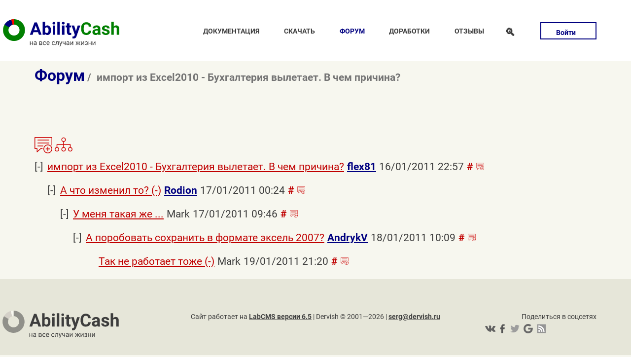

--- FILE ---
content_type: text/html; charset=UTF-8
request_url: https://dervish.ru/forum-theme.2255/
body_size: 4376
content:
<!DOCTYPE html>
<html lang="ru" class="route-documentation">
    <head>
        <meta charset="utf-8">
        <meta name="viewport" content="width=device-width, initial-scale=1">
        <title>импорт из Excel2010 - Бухгалтерия вылетает. В чем причина?</title>
        <link rel="icon" href="/favicon.ico" type="image/x-icon" />
        <meta name="keywords" content="AbilityCash - программа для учета домашних финансов" />
        <meta name="description" content="AbilityCash - программа для учета домашних финансов" />
        <meta name="yandex-verification" content="2a8593de37a37a4b" />
                    <link rel="stylesheet" href="/skins/dervish2/css/all.css?1717310286" type="text/css" media="all">
        
                    <link href="/forum.xml" rel="alternate" type="application/rss+xml" title="Форум AbilityCash" />
                    <link href="/forum-new_posts.xml" rel="alternate" type="application/rss+xml" title="Новые сообщения форума AbilityCash" />
        
                    <script src="/skins/dervish2/js/bbcode.js?1553024153"></script>
                    <script src="/skins/dervish2/dervish_forum/js/cookie.js?1539203538"></script>
                    <script src="/skins/dervish2/dervish_forum/js/subscribe.js?1539203538"></script>
        
        <script type="text/javascript">
 var _gaq = _gaq || [];
 _gaq.push(['_setAccount', 'UA-420810-2']);
 _gaq.push(['_trackPageview']);
 _gaq.push(['_trackPageLoadTime']);

 (function() {
   var ga = document.createElement('script'); ga.type = 'text/javascript'; ga.async = true;
   ga.src = ('https:' == document.location.protocol ? 'https://ssl' : 'http://www') + '.google-analytics.com/ga.js';
   var s = document.getElementsByTagName('script')[0]; s.parentNode.insertBefore(ga, s);
 })();
</script>

    </head>
    <body>
        <div class="wrapper light">
            <header class="header-mobile show-sm">
                <nav id="navigation-mobile" class="navigation hide">
                    <label style="height: 1px; overflow: hidden; display: block; width: 1px;" for="mobile_menu">главное меню</label>
                    <div id="menuToggle">
                        <input id="mobile_menu" type="checkbox" />
                        <span></span>
                        <span></span>
                        <span></span>
                        <ul>
            <li class=""><a href="/docs/">Документация</a></li>
            <li class=""><a href="/downloads/">Скачать</a></li>
            <li class="active"><a href="/forum/">Форум</a></li>
            <li class=""><a href="/bugs/">Доработки</a></li>
            <li class=""><a href="/guest/">Отзывы</a></li>
    </ul>

                    </div>
                </nav>
                <div class="brand">
                    <a href="/"><img width="317" height="75" src="/skins/dervish2/images/logo.svg" alt="logo" /></a>
                </div>
            </header>
            <header class="container header hide-sm row align-middle">
                <div class="brand brand_header">
                    <a href="/"><img width="317" height="75" src="/skins/dervish2/images/logo.svg" alt="logo" /></a>
                </div>
                <nav class="navigation col col-5">
                    <ul>
            <li class=""><a href="/docs/">Документация</a></li>
            <li class=""><a href="/downloads/">Скачать</a></li>
            <li class="active"><a href="/forum/">Форум</a></li>
            <li class=""><a href="/bugs/">Доработки</a></li>
            <li class=""><a href="/guest/">Отзывы</a></li>
    </ul>

                </nav>
                <div class="col col-1 header-search">
                    <label for="search_switch" class="button outline"><span class="search-icon">&#128269;</span></label>
                    <input type="checkbox" id="search_switch" class="toggle" />
                    <div class="popup">
                        <form action="/search" method="get" id="search" class="search_form">
                            <input type="hidden" value="all" name="all" />
                            <label for="search_switch" class="close"></label>
                            <input class="search" type="text" name="search" placeholder="Что искать?" />
                            <button class="submit">найти</button>
                        </form>
                    </div>
                </div>
                <div class="col col-1 header-login">
    <label for="login_switch" class="button outline">Войти</label>
    <input type="checkbox" id="login_switch" class="toggle" />
    <div class="popup">
        <form action="/login/" method="post" id="login_form" class="login_form">
            <input type="hidden" name="_qf__auth_form" value="" />
            <input type="hidden" name="token" value="650e91eb58087ca37bc44e45ba883107" />
            <input type="hidden" name="redirect" value="/forum-theme.2255/" />
            <label for="login_switch" class="close"></label>
            <input class="login" type="text" name="login" placeholder="Логин" value="" />
            <input class="pass" type="password" name="pass" placeholder="Пароль" />
            <a class="lostpass" href="/login-lost/">Напомнить</a>            <label class="remember">
                <span>Запомнить</span>
                <input type="checkbox" name="rememberme" value="1" />
                <span class="checkmark"></span>
            </label>
            <button class="submit">войти</button>
            <a title="регистрация нового пользователя" class="register" href="/login-register/">зарегистрироваться</a>        </form>
    </div>

            </div>
            </header>
        </div>
        <div class="wrapper">
            <div class="container">
                <!-- начало хлебные крошки -->
    <h1 class="breadcrumb">
                                    <a href="/forum/">Форум</a>
             
                                    <span>импорт из Excel2010 - Бухгалтерия вылетает. В чем причина?</span>
             
            </h1>
<!-- конец хлебные крошки -->
            </div>
        </div>

                        <div class="wrapper">
            <div class="container content">
                <div class="dervish_forum theme">
        <div class="btn-group" style="margin-bottom:10px;"><a class="btn btn-default" title="создать новую тему" href="/forum-new.1/"><img class="icon-big" src="/skins/default/images/icons2/theme-add.svg" alt="создать новую тему" /></a> <a class="btn btn-default" href="/forum-theme.2255/1/" title="раскрыть все"><img class="icon-big" src="/skins/default/images/icons2/structure.svg" alt="раскрыть все" /></a></div>

    
    <script>
    window.addEventListener('DOMContentLoaded',function(){

        posts=document.querySelectorAll('.post');
        
        for (var i = 0; i < posts.length; i++) {
            posts[i].addEventListener('click', function(){
                this.classList.toggle("open");
            });
        }

        subjects=document.querySelectorAll('.subj');
        
        for (var i = 0; i < subjects.length; i++) {
            subjects[i].addEventListener('click', function(){
                if (this.dataset.putdate>getLastPostCookie()) setLastPostCookie(this.dataset.putdate);
                console.log(this.parentNode.classList);
                this.parentNode.classList.toggle("open");
                console.log(this.parentNode.classList);
            });
        }

        if (window.location.hash){
            item=window.location.hash.substr(1);
            if (node=document.getElementById(item))
            {
                node.classList.add("open");
            }
        }
    });

    function getLastPostCookie() {
        var last=getCookie('forum_lastdate[2255]');
        return (last==undefined)?0:last;
    }

    function setLastPostCookie(putdate) {
        setCookie('forum_lastdate[2255]', putdate, { domain:("dervish.ru").replace(/^www\./, ''), path: '/', expires: 3600*24*180 });
    }

    </script>
    <div id="posts">
                <div class="tree details" open>
                            <div class="branch post details open"></div>
                        <div id="p13033" class="summary">
                <span  data-putdate="1295207866"class="subj">импорт из Excel2010 - Бухгалтерия вылетает. В чем причина? </span>
                                    <a href="/login-profile.751/" class="author user">flex81</a>
                                <span class="date">16/01/2011 22:57</span>
                <span class="post_buttons"><a href="#p13033" class="direct_link">#</a><a class="btn btn-default nav" href='/forum-reply.13033/' title='написать ответ'><img class="icon-small" src="/skins/default/images/icons2/theme-add.svg" alt="написать ответ" /></a></span>
            </div>
            <div class="post_text">
                Скачал программу, выгрузил данные из AbilityCash в Excel2010 изменил чуть чуть а обратно импортировать не получается после того как "показал" файл на загрузку с Рабочего стола, программа "вылетает". В чем может быть причина? Подскажите пожалуйста.
                            </div>
            
                            <div class="subtree" id="to13033">            <div class="tree details" open>
                            <div class="branch post details open"></div>
                        <div id="p13034" class="summary">
                <span  data-putdate="1295213056"class="subj">А что изменил то?  (-)</span>
                                    <a href="/login-profile.49/" class="author user">Rodion</a>
                                <span class="date">17/01/2011 00:24</span>
                <span class="post_buttons"><a href="#p13034" class="direct_link">#</a><a class="btn btn-default nav" href='/forum-reply.13034/' title='написать ответ'><img class="icon-small" src="/skins/default/images/icons2/theme-add.svg" alt="написать ответ" /></a></span>
            </div>
            <div class="post_text">
                
                            </div>
            
                            <div class="subtree" id="to13034">            <div class="tree details" open>
                            <div class="branch post details open"></div>
                        <div id="p13035" class="summary">
                <span  data-putdate="1295246804"class="subj">У меня такая же ... </span>
                                    <span class="author">Mark</span>
                                <span class="date">17/01/2011 09:46</span>
                <span class="post_buttons"><a href="#p13035" class="direct_link">#</a><a class="btn btn-default nav" href='/forum-reply.13035/' title='написать ответ'><img class="icon-small" src="/skins/default/images/icons2/theme-add.svg" alt="написать ответ" /></a></span>
            </div>
            <div class="post_text">
                ... проблема. При импорте вылетает. Даже есть на новой базе потренироваться. При импорте вылетает. Win 7. Excel 2010
                            </div>
            
                            <div class="subtree" id="to13035">            <div class="tree details" open>
                            <div class="branch post details open"></div>
                        <div id="p13037" class="summary">
                <span  data-putdate="1295334567"class="subj">А поробовать сохранить в формате эксель 2007? </span>
                                    <a href="/login-profile.211/" class="author user">AndrykV</a>
                                <span class="date">18/01/2011 10:09</span>
                <span class="post_buttons"><a href="#p13037" class="direct_link">#</a><a class="btn btn-default nav" href='/forum-reply.13037/' title='написать ответ'><img class="icon-small" src="/skins/default/images/icons2/theme-add.svg" alt="написать ответ" /></a></span>
            </div>
            <div class="post_text">
                Может так сработает?
                            </div>
            
                            <div class="subtree" id="to13037">            <div class="tree details" open>
                        <div id="p13047" class="summary">
                <span  data-putdate="1295461231"class="subj">Так не работает тоже  (-)</span>
                                    <span class="author">Mark</span>
                                <span class="date">19/01/2011 21:20</span>
                <span class="post_buttons"><a href="#p13047" class="direct_link">#</a><a class="btn btn-default nav" href='/forum-reply.13047/' title='написать ответ'><img class="icon-small" src="/skins/default/images/icons2/theme-add.svg" alt="написать ответ" /></a></span>
            </div>
            <div class="post_text">
                
                            </div>
            
                    </div>
    </div>
                    </div>
    </div>
                    </div>
    </div>
                    </div>
    </div>
                    </div>
        </div>
</div>
            </div>
        </div>

        <div class="wrapper dark footer">
            <footer class="container">
                <div class="col col-2">
                    <div class="brand">
                        <a href="/"><img src="/skins/dervish2/images/logo-gs.svg" alt="logo" /></a>
                    </div>
                </div>
                <div class="col col-6 text-center">
                    Сайт работает на <a href="https://labcms.ru">LabCMS версии 6.5</a> | Dervish © 2001—2026 | <a href="mailto:serg@dervish.ru?subject=AbilityCash">serg@dervish.ru</a> 
                                        <br />
                                    </div>
                <div class="col col-2 text-right">
                    Поделиться в соцсетях
                    <ul class="social-icons">
                        <li><a title="VK" href="https://vk.com/share.php?url=https%3A%2F%2Fdervish.ru%2F&title=%D0%9E%D1%84%D0%B8%D1%86%D0%B8%D0%B0%D0%BB%D1%8C%D0%BD%D1%8B%D0%B9%20%D1%81%D0%B0%D0%B9%D1%82%20AbilityCash&utm_source=share2" class="social-link-item vk"></a></li>
                        <li><a title="Facebook" href="https://www.facebook.com/sharer.php?src=sp&u=https%3A%2F%2Fdervish.ru%2F&title=%D0%9E%D1%84%D0%B8%D1%86%D0%B8%D0%B0%D0%BB%D1%8C%D0%BD%D1%8B%D0%B9%20%D1%81%D0%B0%D0%B9%D1%82%20AbilityCash&utm_source=share2" class="social-link-item facebook"></a></li>
                        <li><a title="Twitter" href="https://twitter.com/intent/tweet?url=https%3A%2F%2Fdervish.ru%2F&text=%D0%9E%D1%84%D0%B8%D1%86%D0%B8%D0%B0%D0%BB%D1%8C%D0%BD%D1%8B%D0%B9%20%D1%81%D0%B0%D0%B9%D1%82%20AbilityCash&utm_source=share2" class="social-link-item twitter"></a></li>
                        <li><a title="Pinterest" href="https://pinterest.com/pin/create/button/?url=https%3A%2F%2Fdervish.ru%2F&description=%D0%9E%D1%84%D0%B8%D1%86%D0%B8%D0%B0%D0%BB%D1%8C%D0%BD%D1%8B%D0%B9%20%D1%81%D0%B0%D0%B9%D1%82%20AbilityCash&media=https%3A%2F%2Fdervish.ru%2Fskins%2Fdervish2%2Fimages%2Flogo.svg&utm_source=share2" class="social-link-item google"></a></li>
                        <li><a title="RSS" href="/rss.xml" class="social-link-item rss"></a></li>
                    </ul>
                </div>
            </footer>
        </div>
    </body>
</html>

--- FILE ---
content_type: image/svg+xml
request_url: https://dervish.ru/skins/dervish2/images/logo.svg
body_size: 7019
content:
<?xml version="1.0" encoding="UTF-8"?>
<!DOCTYPE svg PUBLIC "-//W3C//DTD SVG 1.1//EN" "http://www.w3.org/Graphics/SVG/1.1/DTD/svg11.dtd">
<!-- Creator: CorelDRAW X8 -->
<svg xmlns="http://www.w3.org/2000/svg" xml:space="preserve" width="83.8623mm" height="19.8376mm" version="1.1" style="shape-rendering:geometricPrecision; text-rendering:geometricPrecision; image-rendering:optimizeQuality; fill-rule:evenodd; clip-rule:evenodd"
viewBox="0 0 1639 388"
 xmlns:xlink="http://www.w3.org/1999/xlink">
 <defs>
  <style type="text/css">
   <![CDATA[
    .fil1 {fill:none}
    .fil3 {fill:navy}
    .fil0 {fill:#018001}
    .fil2 {fill:red}
    .fil4 {fill:navy;fill-rule:nonzero}
    .fil5 {fill:#018001;fill-rule:nonzero}
    .fil6 {fill:#3D3D3D;fill-rule:nonzero}
   ]]>
  </style>
 </defs>
 <g id="Слой_x0020_1">
  <metadata id="CorelCorpID_0Corel-Layer"/>
  <g id="_223421992">
   <path class="fil0" d="M155 0c86,0 155,70 155,155 0,86 -69,155 -155,155 -85,0 -155,-69 -155,-155 0,-85 70,-155 155,-155zm0 233c-43,0 -78,-35 -78,-78 0,-43 35,-78 78,-78 43,0 78,35 78,78 0,43 -35,78 -78,78z"/>
   <path class="fil1" d="M0 155c0,-85 70,-155 155,-155l0 155 -155 0z"/>
   <path class="fil2" d="M155 0l0 0 0 77c-7,0 -14,1 -20,3l-20 -75c13,-3 26,-5 40,-5z"/>
   <path class="fil3" d="M20 78c22,-36 55,-61 95,-73l20 75c-21,5 -38,18 -48,36l-67 -38 0 0z"/>
  </g>
  <g id="_223423072">
   <path class="fil4" d="M494 185l-65 0 -11 36 -39 0 65 -176 34 0 66 176 -38 0 -12 -36zm-55 -29l45 0 -23 -66 -22 66zm238 2c0,20 -5,37 -13,48 -10,12 -22,19 -38,19 -15,0 -25,-7 -34,-17l-1 13 -32 0 0 -186 35 0 0 68c8,-10 18,-15 32,-15 15,0 28,7 36,19 10,11 15,28 15,48l0 3 0 0zm-35 -3c0,-14 -3,-24 -6,-29 -5,-6 -10,-10 -19,-10 -11,0 -20,5 -23,14l0 51c3,10 12,15 23,15 10,0 19,-6 22,-16 2,-7 3,-14 3,-25zm94 66l-35 0 0 -131 35 0 0 131zm-39 -164c0,-5 2,-10 7,-14 3,-3 8,-5 13,-5 7,0 12,2 15,5 4,4 5,9 5,14 0,5 -1,10 -5,13 -3,3 -8,5 -15,5 -5,0 -10,-2 -13,-5 -3,-3 -7,-8 -7,-13zm103 164l-34 0 0 -186 34 0 0 186zm67 0l-35 0 0 -131 35 0 0 131zm-37 -164c0,-5 2,-10 5,-14 4,-3 9,-5 14,-5 6,0 11,2 15,5 3,4 5,9 5,14 0,5 -2,10 -5,13 -4,3 -9,5 -15,5 -5,0 -10,-2 -14,-5 -3,-3 -5,-8 -5,-13zm107 1l0 32 23 0 0 26 -23 0 0 65c0,5 2,9 3,12 2,2 5,2 12,2 3,0 7,0 10,0l0 26c-7,2 -15,4 -22,4 -25,0 -36,-14 -38,-39l0 -70 -18 0 0 -26 18 0 0 -32 35 0 0 0zm91 113l25 -81 37 0 -53 151 -2 9c-8,16 -21,25 -40,25 -5,0 -10,0 -15,-2l0 -27 5 0c7,0 12,-1 15,-3 4,-2 7,-5 9,-10l3 -12 -45 -131 37 0 24 81 0 0z"/>
   <path class="fil5" d="M1245 163c-2,18 -8,33 -22,45 -11,10 -28,17 -50,17 -21,0 -40,-9 -53,-24 -12,-15 -18,-36 -18,-63l0 -10c0,-16 1,-31 8,-45 7,-13 15,-23 25,-30 12,-6 25,-10 40,-10 20,0 37,5 48,17 14,10 20,25 22,45l-37 0c0,-12 -3,-20 -8,-25 -7,-5 -15,-7 -25,-7 -13,0 -22,4 -28,12 -5,10 -9,23 -9,41l0 14c0,18 2,33 9,41 5,9 15,14 26,14 12,0 20,-4 25,-9 7,-5 10,-13 10,-23l37 0 0 0zm98 58c-2,-3 -3,-6 -3,-11 -10,10 -20,15 -34,15 -13,0 -23,-5 -33,-12 -8,-7 -12,-17 -12,-28 0,-14 5,-25 15,-32 10,-8 25,-12 45,-12l17 0 0 -6c0,-7 -2,-12 -5,-15 -3,-4 -8,-5 -15,-5 -7,0 -10,1 -13,3 -4,3 -5,7 -5,12l-35 0c0,-7 1,-15 6,-22 5,-5 12,-10 20,-15 9,-3 19,-5 29,-5 16,0 30,4 38,12 10,8 15,20 15,35l0 56c0,12 2,22 5,29l0 1 -35 0 0 0zm-30 -23c5,0 10,-2 15,-3 3,-4 7,-7 10,-10l0 -24 -13 0c-19,0 -27,7 -29,19l0 3c0,3 2,7 5,10 4,3 7,5 12,5l0 0zm158 -13c0,-4 -3,-7 -6,-10 -5,-2 -12,-4 -22,-7 -30,-5 -47,-18 -47,-38 0,-12 5,-22 15,-30 10,-8 22,-12 39,-12 16,0 29,4 39,12 10,8 15,18 15,30l-34 0c0,-5 -2,-9 -5,-12 -4,-3 -9,-5 -15,-5 -7,0 -12,2 -14,3 -3,4 -5,7 -5,12 0,3 2,7 5,8 4,4 10,5 19,7 8,2 16,3 21,5 18,7 28,20 28,37 0,11 -5,21 -15,28 -10,7 -23,12 -39,12 -12,0 -22,-2 -30,-7 -9,-3 -15,-8 -20,-17 -5,-6 -7,-13 -7,-21l33 0c0,6 2,11 7,15 5,3 10,5 17,5 6,0 11,-2 15,-4 5,-3 6,-6 6,-11l0 0zm90 -80c10,-12 22,-17 35,-17 28,0 43,17 43,50l0 83 -35 0 0 -83c0,-7 -1,-13 -5,-17 -3,-3 -8,-5 -15,-5 -11,0 -18,4 -23,12l0 93 -35 0 0 -186 35 0 0 70 0 0z"/>
  </g>
  <path class="fil6" d="M419 368l-8 0 0 -24 -23 0 0 24 -9 0 0 -52 9 0 0 22 23 0 0 -22 8 0 0 52zm47 0c-2,-2 -2,-4 -2,-7 -3,5 -8,7 -15,7 -5,0 -8,-2 -11,-4 -4,-3 -5,-6 -5,-11 0,-5 1,-10 6,-12 4,-3 9,-5 17,-5l8 0 0 -3c0,-3 -1,-7 -3,-8 -2,-2 -3,-2 -8,-2 -2,0 -5,0 -7,2 -3,1 -3,3 -3,5l-9 0c0,-2 0,-5 2,-7 2,-2 5,-5 8,-5 2,-2 5,-3 10,-3 5,0 10,1 14,5 3,3 5,6 5,11l0 23c0,5 0,9 1,12l0 2 -8 0 0 0zm-15 -7c3,0 5,-2 8,-3 2,0 4,-4 5,-5l0 -10 -6 0c-12,0 -17,3 -17,8 0,3 2,5 3,7 2,1 4,3 7,3l0 0zm60 7l0 -52 20 0c7,0 12,2 15,4 5,1 7,6 7,10 0,3 -2,5 -4,6 0,2 -3,4 -5,5 4,0 5,2 7,3 2,4 3,5 3,9 0,5 -1,8 -5,10 -3,3 -8,5 -15,5l-23 0 0 0zm8 -24l0 15 15 0c4,0 7,0 9,-1 1,-2 3,-4 3,-5 0,-5 -5,-9 -12,-9l-15 0 0 0zm0 -6l12 0c8,0 13,-3 13,-7 0,-5 -5,-8 -11,-8l-14 0 0 15zm67 23c3,0 6,-2 8,-3 2,-2 3,-4 3,-7l9 0c0,3 0,5 -4,8 -1,2 -3,5 -6,7 -4,2 -7,2 -10,2 -7,0 -12,-2 -17,-7 -3,-5 -6,-12 -6,-18l0 -2c0,-5 1,-10 3,-13 1,-5 5,-7 8,-10 3,-2 7,-3 12,-3 5,0 10,1 15,5 3,3 5,8 5,13l-9 0c0,-3 -1,-5 -3,-7 -2,-3 -5,-3 -8,-3 -5,0 -9,2 -10,5 -4,2 -4,7 -4,13l0 2c0,5 0,10 4,13 1,3 5,5 10,5l0 0zm51 7c-6,0 -13,-2 -16,-7 -5,-5 -7,-10 -7,-18l0 -2c0,-5 0,-10 3,-13 2,-3 4,-7 7,-10 5,-2 8,-3 12,-3 6,0 11,3 16,6 4,5 5,12 5,20l0 3 -35 0c0,5 2,9 5,12 2,3 7,5 10,5 4,0 7,-2 9,-2 1,-1 3,-3 5,-5l5 4c-4,6 -10,10 -19,10l0 0zm-1 -45c-4,0 -7,0 -9,3 -3,4 -3,7 -5,10l27 0 0 0c-2,-5 -2,-8 -5,-10 -2,-3 -5,-3 -8,-3zm75 38c3,0 6,-2 8,-3 3,-2 5,-4 5,-7l8 0c0,3 -1,5 -3,8 -2,2 -5,5 -8,7 -2,2 -5,2 -10,2 -7,0 -12,-2 -15,-7 -5,-5 -7,-12 -7,-18l0 -2c0,-5 0,-10 2,-13 3,-5 5,-7 8,-10 3,-2 8,-3 12,-3 6,0 11,1 15,5 3,3 6,8 6,13l-8 0c0,-3 -2,-5 -5,-7 -2,-3 -5,-3 -8,-3 -4,0 -7,2 -10,5 -2,2 -4,7 -4,13l0 2c0,5 2,10 4,13 3,3 6,5 10,5l0 0zm73 -45l0 52 -10 0 0 -45 -17 0 -1 20c0,8 -2,15 -4,18 -3,3 -6,5 -11,7l-4 0 0 -9 2 0c3,0 5,-1 7,-5 1,-3 1,-8 1,-16l2 -22 35 0 0 0zm30 38l11 -38 10 0 -20 58c-3,9 -8,14 -16,14l-2 0 -1 -2 0 -7 1 0c3,0 5,0 7,-1 1,0 3,-4 5,-7l1 -5 -18 -50 8 0 14 38zm68 14l-10 0 0 -20c-3,1 -7,1 -12,1 -6,0 -10,-1 -13,-5 -3,-3 -5,-6 -7,-13l0 -15 10 0 0 15c0,9 4,12 10,12 5,0 9,0 12,-2l0 -25 10 0 0 52 0 0zm45 0c0,-2 -2,-4 -2,-7 -3,5 -8,7 -13,7 -7,0 -10,-2 -13,-4 -4,-3 -5,-6 -5,-11 0,-5 1,-10 6,-12 4,-3 10,-5 17,-5l8 0 0 -3c0,-3 0,-7 -3,-8 -2,-2 -3,-2 -7,-2 -3,0 -6,0 -8,2 -2,1 -3,3 -3,5l-9 0c0,-2 0,-5 2,-7 3,-2 5,-5 8,-5 4,-2 7,-3 10,-3 5,0 10,1 14,5 3,3 5,6 5,11l0 23c0,5 1,9 1,12l0 2 -8 0 0 0zm-15 -7c3,0 5,-2 8,-3 2,0 4,-4 5,-5l0 -10 -6 0c-10,0 -17,3 -17,8 0,3 2,5 3,7 2,1 5,3 7,3l0 0zm68 -45l10 0 0 52 -10 0 0 -38 -23 38 -8 0 0 -52 8 0 0 37 23 -37zm88 28l-6 0 0 24 -9 0 0 -24 -6 0 -14 24 -11 0 18 -27 -17 -25 10 0 14 22 6 0 0 -22 9 0 0 22 6 0 14 -22 10 0 -17 25 18 27 -11 0 -14 -24 0 0zm67 -28l8 0 0 52 -8 0 0 -38 -25 38 -8 0 0 -52 8 0 0 37 25 -37zm50 14c0,-2 0,-4 -3,-5 -2,-2 -4,-2 -7,-2 -3,0 -5,0 -8,2 -2,1 -4,3 -4,5l-8 0c0,-4 2,-7 7,-10 3,-4 8,-5 13,-5 7,0 10,1 13,5 4,1 5,5 5,10 0,3 0,5 -1,6 -2,2 -4,4 -5,5 5,2 8,5 8,12 0,5 -2,8 -5,11 -5,2 -8,4 -15,4 -7,0 -10,-2 -15,-5 -3,-2 -5,-7 -5,-12l8 0c0,3 2,5 4,7 1,1 5,3 8,3 3,0 7,-2 8,-2 2,-1 4,-5 4,-6 0,-4 -2,-5 -4,-7 -1,0 -5,-2 -8,-2l-8 0 0 -6 10 0c5,0 8,-3 8,-8l0 0zm63 38l-10 0 0 -24 -23 0 0 24 -8 0 0 -52 8 0 0 22 23 0 0 -22 10 0 0 52zm47 -52l8 0 0 52 -8 0 0 -38 -24 38 -8 0 0 -52 8 0 0 37 24 -37z"/>
 </g>
</svg>
